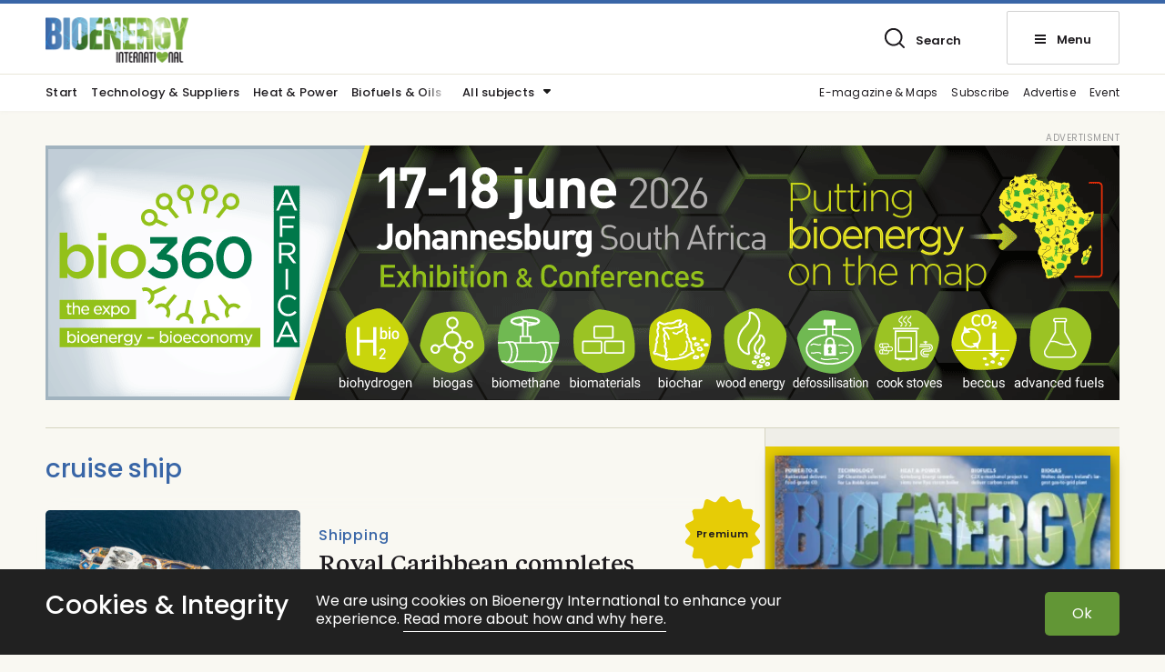

--- FILE ---
content_type: text/html; charset=UTF-8
request_url: https://bioenergyinternational.com/tag/cruise-ship/
body_size: 8764
content:
<!DOCTYPE html>
<!--[if IE 7]><html class="ie ie7" lang="en-US">
<![endif]-->
<!--[if IE 8]><html class="ie ie8" lang="en-US">
<![endif]-->
<!--[if !(IE 7) & !(IE 8)]><!--><html lang="en-US">
<!--<![endif]--><head><meta charset="UTF-8"><meta name="viewport" content="width=device-width, initial-scale=1, user-scalable=0"><title>cruise ship Archives | Bioenergy International</title><link rel="profile" href="http://gmpg.org/xfn/11"><link rel="pingback" href="https://bioenergyinternational.com/xmlrpc.php"><link rel="preconnect" href="https://fonts.googleapis.com"><link rel="preconnect" href="https://fonts.gstatic.com" crossorigin><meta name="format-detection" content="telephone=no"> <script defer data-domain="bioenergyinternational.com" src="https://plausible.io/js/script.outbound-links.js"></script> <link rel="shortcut icon" href="https://bioenergyinternational.com/wp-content/uploads/sites/3/fav_1/favicon.ico" type="image/x-icon" /><link rel="apple-touch-icon" sizes="57x57" href="https://bioenergyinternational.com/wp-content/uploads/sites/3/fav_1/apple-touch-icon-57x57.png"><link rel="apple-touch-icon" sizes="60x60" href="https://bioenergyinternational.com/wp-content/uploads/sites/3/fav_1/apple-touch-icon-60x60.png"><link rel="apple-touch-icon" sizes="72x72" href="https://bioenergyinternational.com/wp-content/uploads/sites/3/fav_1/apple-touch-icon-72x72.png"><link rel="apple-touch-icon" sizes="76x76" href="https://bioenergyinternational.com/wp-content/uploads/sites/3/fav_1/apple-touch-icon-76x76.png"><link rel="apple-touch-icon" sizes="114x114" href="https://bioenergyinternational.com/wp-content/uploads/sites/3/fav_1/apple-touch-icon-114x114.png"><link rel="apple-touch-icon" sizes="120x120" href="https://bioenergyinternational.com/wp-content/uploads/sites/3/fav_1/apple-touch-icon-120x120.png"><link rel="apple-touch-icon" sizes="144x144" href="https://bioenergyinternational.com/wp-content/uploads/sites/3/fav_1/apple-touch-icon-144x144.png"><link rel="apple-touch-icon" sizes="152x152" href="https://bioenergyinternational.com/wp-content/uploads/sites/3/fav_1/apple-touch-icon-152x152.png"><link rel="apple-touch-icon" sizes="180x180" href="https://bioenergyinternational.com/wp-content/uploads/sites/3/fav_1/apple-touch-icon-180x180.png"><link rel="icon" type="image/png" href="https://bioenergyinternational.com/wp-content/uploads/sites/3/fav_1/favicon-16x16.png" sizes="16x16"><link rel="icon" type="image/png" href="https://bioenergyinternational.com/wp-content/uploads/sites/3/fav_1/favicon-32x32.png" sizes="32x32"><link rel="icon" type="image/png" href="https://bioenergyinternational.com/wp-content/uploads/sites/3/fav_1/favicon-96x96.png" sizes="96x96"><link rel="icon" type="image/png" href="https://bioenergyinternational.com/wp-content/uploads/sites/3/fav_1/android-chrome-192x192.png" sizes="192x192"><meta name="msapplication-square70x70logo" content="https://bioenergyinternational.com/wp-content/uploads/sites/3/fav_1/smalltile.png" /><meta name="msapplication-square150x150logo" content="https://bioenergyinternational.com/wp-content/uploads/sites/3/fav_1/mediumtile.png" /><meta name="msapplication-wide310x150logo" content="https://bioenergyinternational.com/wp-content/uploads/sites/3/fav_1/widetile.png" /><meta name="msapplication-square310x310logo" content="https://bioenergyinternational.com/wp-content/uploads/sites/3/fav_1/largetile.png" /><link rel="image_src" href="https://bioenergyinternational.com/wp-content/uploads/sites/3/2022/03/fbfallback.jpg"/><meta property="og:image" content="https://bioenergyinternational.com/wp-content/uploads/sites/3/2022/03/fbfallback.jpg" /><meta property="og:image:width" content="1200" /><meta property="og:image:height" content="600" /><meta property="og:locale" content="sv_SE" /><meta property="og:type" content="website" /><meta property="og:title" content="cruise ship Archives | Bioenergy International" /><meta property="og:url" content="https://bioenergyinternational.com/tag/cruise-ship/" />
<!--[if lt IE 9]> <script src="https://bioenergyinternational.com/wp-content/themes/svebio_tidning/js/html5shiv.min.js"></script> <script src="https://bioenergyinternational.com/wp-content/themes/svebio_tidning/js/respond.min.js"></script> <![endif]--><meta name='robots' content='index, follow, max-image-preview:large, max-snippet:-1, max-video-preview:-1' /><link rel="canonical" href="https://bioenergyinternational.com/tag/cruise-ship/" /><meta property="og:locale" content="en_US" /><meta property="og:type" content="article" /><meta property="og:title" content="cruise ship Archives | Bioenergy International" /><meta property="og:url" content="https://bioenergyinternational.com/tag/cruise-ship/" /><meta property="og:site_name" content="Bioenergy International" /><meta property="og:image" content="https://bioenergyinternational.com/app/uploads/sites/3/2016/10/bioint-og.jpg" /><meta name="twitter:card" content="summary_large_image" /><meta name="twitter:site" content="@bioenergyintl" /> <script type="application/ld+json" class="yoast-schema-graph">{"@context":"https://schema.org","@graph":[{"@type":"CollectionPage","@id":"https://bioenergyinternational.com/tag/cruise-ship/","url":"https://bioenergyinternational.com/tag/cruise-ship/","name":"cruise ship Archives | Bioenergy International","isPartOf":{"@id":"https://bioenergyinternational.com/#website"},"primaryImageOfPage":{"@id":"https://bioenergyinternational.com/tag/cruise-ship/#primaryimage"},"image":{"@id":"https://bioenergyinternational.com/tag/cruise-ship/#primaryimage"},"thumbnailUrl":"https://bioenergyinternational.com/wp-content/uploads/sites/3/2023/09/royalcaribbeaninternationalsymphonyoftheseas.jpg","breadcrumb":{"@id":"https://bioenergyinternational.com/tag/cruise-ship/#breadcrumb"},"inLanguage":"en-US"},{"@type":"ImageObject","inLanguage":"en-US","@id":"https://bioenergyinternational.com/tag/cruise-ship/#primaryimage","url":"https://bioenergyinternational.com/wp-content/uploads/sites/3/2023/09/royalcaribbeaninternationalsymphonyoftheseas.jpg","contentUrl":"https://bioenergyinternational.com/wp-content/uploads/sites/3/2023/09/royalcaribbeaninternationalsymphonyoftheseas.jpg","width":770,"height":500,"caption":"On September 19, 2023, Royal Caribbean International's Symphony of the Seas became the first ship in the maritime industry to successfully test and use a biofuel blend in Barcelona, Spain to meet part of her fuel needs (photo courtesy Royal Caribbean Group)."},{"@type":"BreadcrumbList","@id":"https://bioenergyinternational.com/tag/cruise-ship/#breadcrumb","itemListElement":[{"@type":"ListItem","position":1,"name":"Home","item":"https://bioenergyinternational.com/"},{"@type":"ListItem","position":2,"name":"cruise ship"}]},{"@type":"WebSite","@id":"https://bioenergyinternational.com/#website","url":"https://bioenergyinternational.com/","name":"Bioenergy International","description":"Whenever and wherever bioenergy is discussed","potentialAction":[{"@type":"SearchAction","target":{"@type":"EntryPoint","urlTemplate":"https://bioenergyinternational.com/?s={search_term_string}"},"query-input":{"@type":"PropertyValueSpecification","valueRequired":true,"valueName":"search_term_string"}}],"inLanguage":"en-US"}]}</script> <link rel="alternate" type="application/rss+xml" title="Bioenergy International &raquo; Feed" href="https://bioenergyinternational.com/feed/" /><link rel="alternate" type="application/rss+xml" title="Bioenergy International &raquo; cruise ship Tag Feed" href="https://bioenergyinternational.com/tag/cruise-ship/feed/" /><link data-optimized="2" rel="stylesheet" href="https://bioenergyinternational.com/wp-content/litespeed/css/25777109ceb9551e810a873e65c87a48.css?ver=98730" /><link rel="https://api.w.org/" href="https://bioenergyinternational.com/wp-json/" /><link rel="alternate" title="JSON" type="application/json" href="https://bioenergyinternational.com/wp-json/wp/v2/tags/29621" /><link rel="EditURI" type="application/rsd+xml" title="RSD" href="https://bioenergyinternational.com/xmlrpc.php?rsd" /> <script>var adstodisplay = [];
						
					
						var tempad = [];
						
						tempad[0] = 'https://www.cebc.at/8_mitteleuropaeische_biomassekonferenz_cebc_2026?_lang=englisch';
													tempad[1] = 'https://bioenergyinternational.com/wp-content/uploads/sites/3/2025/12/cebc8blau1200x12002.jpg';
														tempad[4] = '1200';
							tempad[5] = '1200';
													tempad[2] = 'https://bioenergyinternational.com/wp-content/uploads/sites/3/2025/12/cebc8blau1200x12002-340x340.jpg';
							tempad[6] = '340';
							tempad[7] = '340';
													
												tempad[3] = 95989;
						
							
								if(Array.isArray(adstodisplay['right5'])){
									adstodisplay['right5'].push(tempad);
								}
								else{
									adstodisplay['right5'] = [tempad];
								}
													
									
					
						var tempad = [];
						
						tempad[0] = 'https://www.bio360expo.com/lang/en';
													tempad[1] = 'https://bioenergyinternational.com/wp-content/uploads/sites/3/2025/12/beesbio360europe2026bann1180x28002en.png';
														tempad[4] = '1180';
							tempad[5] = '280';
													tempad[2] = 'https://bioenergyinternational.com/wp-content/uploads/sites/3/2025/12/beesbio360europe2026bann320x32003enresx2-340x340.png';
							tempad[6] = '340';
							tempad[7] = '340';
													
												tempad[3] = 94073;
						
							
								if(Array.isArray(adstodisplay['panorama'])){
									adstodisplay['panorama'].push(tempad);
								}
								else{
									adstodisplay['panorama'] = [tempad];
								}
													
									
					
						var tempad = [];
						
						tempad[0] = 'https://www.bio360expo.com/lang/en';
													tempad[1] = 'https://bioenergyinternational.com/wp-content/uploads/sites/3/2025/12/beesbio360africa2026bann1180x28001.png';
														tempad[4] = '1180';
							tempad[5] = '280';
													tempad[2] = 'https://bioenergyinternational.com/wp-content/uploads/sites/3/2025/12/beesbio360africa2026bann320x320ebadgeret01.jpg';
							tempad[6] = '320';
							tempad[7] = '320';
													
												tempad[3] = 95817;
						
							
								if(Array.isArray(adstodisplay['panorama'])){
									adstodisplay['panorama'].push(tempad);
								}
								else{
									adstodisplay['panorama'] = [tempad];
								}
													
									
					
						var tempad = [];
						
						tempad[0] = 'https://www.svebio.se/en/evenemang/nordic-pellets-conference-2026/';
													tempad[1] = 'https://bioenergyinternational.com/wp-content/uploads/sites/3/2025/07/npc26.gif';
														tempad[4] = '730';
							tempad[5] = '750';
													tempad[2] = 'https://bioenergyinternational.com/wp-content/uploads/sites/3/2025/07/npc26-340x349.gif';
							tempad[6] = '340';
							tempad[7] = '349';
													
												tempad[3] = 93221;
						
							
								if(Array.isArray(adstodisplay['right3'])){
									adstodisplay['right3'].push(tempad);
								}
								else{
									adstodisplay['right3'] = [tempad];
								}
													
							//console.log(adstodisplay);</script> </head><body class="archive tag tag-cruise-ship tag-29621 wp-theme-svebio_tidning english list-view"><header id="header" class="whitebg"><div class="top_header"><div class="linetop"></div><div class="gridholder positionrelative"><div class="logocont">
<a href="https://bioenergyinternational.com/" class="logo">
<img width="340" height="108" src="https://bioenergyinternational.com/wp-content/uploads/sites/3/2022/03/bioint-340x108.png.webp" alt="Bioenergy International" />
<img width="300" height="96" class="inverted" src="https://bioenergyinternational.com/wp-content/uploads/sites/3/2022/03/bioint300x96white.png.webp" alt="Bioenergy International" />
</a></div><div class="login_search_menu"><div class="showsearch element"><div class="press_fix"></div><span class="icon bgspr"></span><span class="text">Search</span></div><div class="showmenubtn element"><div class="press_fix"></div><div class="hamburger">
<span></span>
<span></span>
<span></span></div><span class="text">Menu</span></div><div class="fixfloat"></div></div><div class="fixfloat"></div></div></div><div class="searchcontent" style="display: none;"><div class="gridholder morewide"><div class="inner"><div class="centerit"><div class="fixfloat"></div><form action="https://bioenergyinternational.com/" class="headersearch" method="GET">
<input type="text" value="" name="s" placeholder="Type your searchphrase here" class="searchfield" autocomplete="off" /><input type="submit" value="Search" class="button searchsubmit bgspr" /><div class="fixfloat"></div></form><div class="fixfloat"></div></div></div></div></div><div class="hamburgercontent" style="display:none;"><div class="gridholder morewide"><div class="inner"><div class="centerit onlymobile"><div class="fixfloat"></div><form action="https://bioenergyinternational.com/" class="headersearch" method="GET">
<input type="text" value="" name="s" placeholder="Type your searchphrase here" class="searchfield" autocomplete="off" /><input type="submit" value="Search" class="button searchsubmit bgspr" /><div class="fixfloat"></div></form><div class="fixfloat"></div></div><div id="nav_menu-2" class="widget widget_nav_menu"><h3 class="widget-title">Sections</h3><div class="menu-hamburgare_avdelningar-container"><ul id="menu-hamburgare_avdelningar" class="menu"><li id="menu-item-61642" class="menu-item menu-item-type-custom menu-item-object-custom menu-item-home menu-item-61642"><a href="https://bioenergyinternational.com/">Start<span class="hamic bgspr"></span></a></li><li id="menu-item-61637" class="menu-item menu-item-type-post_type menu-item-object-page menu-item-61637"><a href="https://bioenergyinternational.com/e-magazine/">Download the FREE App<span class="hamic bgspr"></span></a></li><li id="menu-item-61639" class="menu-item menu-item-type-post_type menu-item-object-page menu-item-61639"><a href="https://bioenergyinternational.com/subscription/">Subscribe<span class="hamic bgspr"></span></a></li><li id="menu-item-61638" class="menu-item menu-item-type-post_type menu-item-object-page menu-item-61638"><a href="https://bioenergyinternational.com/advertise/">Advertise<span class="hamic bgspr"></span></a></li><li id="menu-item-61640" class="menu-item menu-item-type-post_type menu-item-object-page menu-item-61640"><a href="https://bioenergyinternational.com/contact/">Contact<span class="hamic bgspr"></span></a></li><li id="menu-item-61641" class="menu-item menu-item-type-post_type menu-item-object-page menu-item-61641"><a href="https://bioenergyinternational.com/about-us/">About us<span class="hamic bgspr"></span></a></li></ul></div></div><div id="nav_menu-3" class="widget widget_nav_menu"><h3 class="widget-title">Topics</h3><div class="menu-hamburgare_amnen-container"><ul id="menu-hamburgare_amnen" class="menu"><li id="menu-item-61623" class="menu-item menu-item-type-taxonomy menu-item-object-category menu-item-61623"><a href="https://bioenergyinternational.com/technology-suppliers/">Technology &amp; Suppliers<span class="hamic bgspr"></span></a></li><li id="menu-item-61624" class="menu-item menu-item-type-taxonomy menu-item-object-category menu-item-61624"><a href="https://bioenergyinternational.com/heat-power/">Heat &amp; Power<span class="hamic bgspr"></span></a></li><li id="menu-item-61625" class="menu-item menu-item-type-taxonomy menu-item-object-category menu-item-61625"><a href="https://bioenergyinternational.com/biofuels-oils/">Biofuels &amp; Oils<span class="hamic bgspr"></span></a></li><li id="menu-item-61626" class="menu-item menu-item-type-taxonomy menu-item-object-category menu-item-61626"><a href="https://bioenergyinternational.com/opinion-commentary/">Opinion &amp; commentary<span class="hamic bgspr"></span></a></li><li id="menu-item-61627" class="menu-item menu-item-type-taxonomy menu-item-object-category menu-item-61627"><a href="https://bioenergyinternational.com/markets-finance/">Markets &amp; Finance<span class="hamic bgspr"></span></a></li><li id="menu-item-61628" class="menu-item menu-item-type-taxonomy menu-item-object-category menu-item-61628"><a href="https://bioenergyinternational.com/biochemicals-materials/">Biochemicals &amp; Materials<span class="hamic bgspr"></span></a></li><li id="menu-item-61629" class="menu-item menu-item-type-taxonomy menu-item-object-category menu-item-61629"><a href="https://bioenergyinternational.com/storage-logistics/">Storage &amp; Logistics<span class="hamic bgspr"></span></a></li><li id="menu-item-61630" class="menu-item menu-item-type-taxonomy menu-item-object-category menu-item-61630"><a href="https://bioenergyinternational.com/biogas/">Biogas<span class="hamic bgspr"></span></a></li><li id="menu-item-61631" class="menu-item menu-item-type-taxonomy menu-item-object-category menu-item-61631"><a href="https://bioenergyinternational.com/research-development/">Research &amp; Development<span class="hamic bgspr"></span></a></li><li id="menu-item-61632" class="menu-item menu-item-type-taxonomy menu-item-object-category menu-item-61632"><a href="https://bioenergyinternational.com/pellets-solid-fuels/">Pellets &amp; Solid Fuels<span class="hamic bgspr"></span></a></li><li id="menu-item-61633" class="menu-item menu-item-type-taxonomy menu-item-object-category menu-item-61633"><a href="https://bioenergyinternational.com/feedstock/">Feedstock<span class="hamic bgspr"></span></a></li><li id="menu-item-61635" class="menu-item menu-item-type-taxonomy menu-item-object-category menu-item-61635"><a href="https://bioenergyinternational.com/policy/">Policy<span class="hamic bgspr"></span></a></li></ul></div></div><div id="nav_menu-4" class="widget widget_nav_menu"><h3 class="widget-title">Bioenergy Int. in social media</h3><div class="menu-socialmenu-container"><ul id="menu-socialmenu" class="menu"><li id="menu-item-62037" class="menu-item menu-item-type-custom menu-item-object-custom menu-item-62037"><a href="https://www.linkedin.com/company/bioenergyinternational/mycompany/">LinkedIn<span class="hamic bgspr"></span></a></li><li id="menu-item-61583" class="tw menu-item menu-item-type-custom menu-item-object-custom menu-item-61583"><a target="_blank" href="https://twitter.com/BioenergyIntl">Twitter<span class="hamic bgspr"></span></a></li><li id="menu-item-61582" class="fb menu-item menu-item-type-custom menu-item-object-custom menu-item-61582"><a target="_blank" href="https://www.facebook.com/bioenergyinternational/">Facebook<span class="hamic bgspr"></span></a></li></ul></div></div><div class="fixfloat"></div></div></div></div></header><div class="bottom_header"><div class="gridholder positionrelative"><div id="meny_topp" class="meny_topp"><div class="shade"></div><ul id="menu-meny_topp" class="menu"><li id="menu-item-61643" class="menu-item menu-item-type-custom menu-item-object-custom menu-item-home menu-item-61643"><a href="https://bioenergyinternational.com/">Start<span class="hamic bgspr"></span></a></li><li id="menu-item-61644" class="menu-item menu-item-type-taxonomy menu-item-object-category menu-item-61644"><a href="https://bioenergyinternational.com/technology-suppliers/">Technology &amp; Suppliers<span class="hamic bgspr"></span></a></li><li id="menu-item-61645" class="menu-item menu-item-type-taxonomy menu-item-object-category menu-item-61645"><a href="https://bioenergyinternational.com/heat-power/">Heat &amp; Power<span class="hamic bgspr"></span></a></li><li id="menu-item-61646" class="menu-item menu-item-type-taxonomy menu-item-object-category menu-item-61646"><a href="https://bioenergyinternational.com/biofuels-oils/">Biofuels &amp; Oils<span class="hamic bgspr"></span></a></li></ul></div><div class="show_amnen">
<span class="text">All subjects</span><span class="ic bgspr"></span></div><div id="meny_topp_botten_hoger" class="meny_topp_botten_hoger"><ul id="menu-meny_topp_hoger" class="menu"><li id="menu-item-77147" class="menu-item menu-item-type-post_type menu-item-object-page menu-item-77147"><a href="https://bioenergyinternational.com/e-magazine/">E-magazine &amp; Maps<span class="hamic bgspr"></span></a></li><li id="menu-item-61649" class="menu-item menu-item-type-post_type menu-item-object-page menu-item-61649"><a href="https://bioenergyinternational.com/subscription/">Subscribe<span class="hamic bgspr"></span></a></li><li id="menu-item-61648" class="menu-item menu-item-type-post_type menu-item-object-page menu-item-61648"><a href="https://bioenergyinternational.com/advertise/">Advertise<span class="hamic bgspr"></span></a></li><li id="menu-item-64447" class="menu-item menu-item-type-post_type menu-item-object-page menu-item-64447"><a href="https://bioenergyinternational.com/downloads/event-update/">Event<span class="hamic bgspr"></span></a></li></ul></div><div class="fixfloat"></div></div><div class="amnen_in_header"><div class="gridholder positionrelative"><ul><li>
<a href="https://bioenergyinternational.com/biochemicals-materials/">Biochemicals &amp; Materials</a></li><li>
<a href="https://bioenergyinternational.com/biofuels-oils/">Biofuels &amp; Oils</a></li><li>
<a href="https://bioenergyinternational.com/biogas/">Biogas</a></li><li>
<a href="https://bioenergyinternational.com/feedstock/">Feedstock</a></li><li>
<a href="https://bioenergyinternational.com/heat-power/">Heat &amp; Power</a></li><li>
<a href="https://bioenergyinternational.com/markets-finance/">Markets &amp; Finance</a></li><li>
<a href="https://bioenergyinternational.com/opinion-commentary/">Opinion &amp; commentary</a></li><li>
<a href="https://bioenergyinternational.com/pellets-solid-fuels/">Pellets &amp; Solid Fuels</a></li><li>
<a href="https://bioenergyinternational.com/policy/">Policy</a></li><li>
<a href="https://bioenergyinternational.com/research-development/">Research &amp; Development</a></li><li>
<a href="https://bioenergyinternational.com/storage-logistics/">Storage &amp; Logistics</a></li><li>
<a href="https://bioenergyinternational.com/technology-suppliers/">Technology &amp; Suppliers</a></li><li>
<a href="https://bioenergyinternational.com/uncategorized/">Uncategorized</a></li></ul></div></div></div><div id="main" class=""><div class="gridholder"><div class="adspaceholder typepanorama"></div></div><div class="modulescontainer"><div class="huvudflodet"><div class="gridholder"><div class="flow"><div class="insideflow"><div class="hide_shade"></div><h1 class="archive_hl">
cruise ship</h1><div class="element artpuff mainp  vansterstalld  ">
<a href="https://bioenergyinternational.com/royal-caribbean-completes-expanded-biofuel-trial/" style="background-position: 50% 50%;" class="" ><div class="overflowhidden"><div class="imageholder b-lazy" style="background-position: 50% 50%;" data-src="https://bioenergyinternational.com/wp-content/uploads/sites/3/2023/09/royalcaribbeaninternationalsymphonyoftheseas-400x260.jpg"></div></div><div class="title_excerpt" style=""><div class="inner"><div class="premium abs">
Premium</div><div class="vinjett above hilgthcol">
Shipping</div><h2>
Royal Caribbean completes expanded biofuel trial</h2></div></div>
</a></div><div class="linediv "></div><div class="adspaceholder bread1 flowad"></div><div class="adspaceholder bread2 flowad"></div><div class="element artpuff mainp  vansterstalld  ">
<a href="https://bioenergyinternational.com/carnival-corporation-fleet-sinks-to-new-lows-in-foes-new-cruise-ship-report-card/" style="background-position: 50% 50%;" class="" ><div class="overflowhidden"><div class="imageholder b-lazy" style="background-position: 50% 50%;" data-src="https://bioenergyinternational.com/wp-content/uploads/sites/3/2018/11/Hurtigruten_LBG-400x260.jpg"></div></div><div class="title_excerpt" style=""><div class="inner"><div class="premium abs">
Premium</div><div class="vinjett above hilgthcol">
Opinion & commentary</div><h2>
Carnival Corporation fleet sinks to new lows in FOE&#8217;s Cruise Ship Report Card</h2></div></div>
</a></div><div class="linediv "></div><div class="hide_shade bottom"></div></div><div class="buttonholder"></div></div><div class="flow_sidebar"><div class="insideflow"><div id="execphp-5" class="sidebar widget widget_execphp"><div class="execphpwidget"><div class="adspaceholder right1"></div></div></div><div id="execphp-6" class="sidebar widget widget_execphp"><div class="execphpwidget"><div class="newspaperwidget"><div class="insidepadding"><div class="nrnews"><div class="mobmax posr">
<img width="340" height="469" class="b-lazy" src="https://bioenergyinternational.com/wp-content/themes/svebio_tidning/images/temploader.svg" data-src="https://bioenergyinternational.com/wp-content/uploads/sites/3/2025/12/skarmavbild20251228kl.00.48.57-340x469.jpg.webp" alt="Bioenergy International" /><div class="circle"><div class="in"><div class="hashnr"><span class="hash">#</span>3</div><div class="year">2025</div></div></div></div></div><div class="centerit"><div class="text">
Bioenergy Int. no. 3-2025</div></div><div class="fixfloat"></div></div></div></div></div><div id="execphp-7" class="sidebar widget widget_execphp"><div class="execphpwidget"><div class="adspaceholder right2"></div></div></div><div id="execphp-8" class="sidebar widget widget_execphp"><div class="execphpwidget"><div class="adspaceholder right3"></div></div></div><div id="execphp-10" class="sidebar widget widget_execphp"><div class="execphpwidget"><div class="adspaceholder right4"></div></div></div><div id="w4puffwidget-5" class="sidebar widget container w4_related w4_category_post_type vytyp-liten"><h3 class="modulehl">
<span class="text">
Latest on Heat &#038; Power									</span></h3><div class="element artpuff vansterstalld reg morepix smaller ">
<a href="https://bioenergyinternational.com/researchers-highlight-advancements-in-chemical-looping-fluidized-bed-reactors/"><div class="overflowhidden"><div style=" background-position: 50% 50%;" class="imageholder b-lazy" data-src="https://bioenergyinternational.com/wp-content/uploads/sites/3/2026/01/clfbjbnu-400x260.jpg"></div></div><div class="title_excerpt" style=""><div class="inner"><div class="vinjett above hilgthcol">
Research & Development</div><h2>
Researchers highlight advancements in chemical looping fluidized bed reactors</h2></div></div>
</a></div><div class="element artpuff vansterstalld reg morepix smaller ">
<a href="https://bioenergyinternational.com/energy-transition-tech-set-to-open-new-opportunities-for-global-energy-systems/"><div class="overflowhidden"><div style=" background-position: 50% 50%;" class="imageholder b-lazy" data-src="https://bioenergyinternational.com/wp-content/uploads/sites/3/2026/01/hightailingit-400x260.jpg"></div></div><div class="title_excerpt" style=""><div class="inner"><div class="vinjett above hilgthcol">
Opinion & Commentary</div><h2>
Energy transition tech set to open new opportunities for global energy systems</h2></div></div>
</a></div><div class="element artpuff vansterstalld reg morepix smaller ">
<a href="https://bioenergyinternational.com/jobs-in-renewables-sees-slump-despite-global-deployment-growth-irena/"><div class="overflowhidden"><div style=" background-position: 50% 50%;" class="imageholder b-lazy" data-src="https://bioenergyinternational.com/wp-content/uploads/sites/3/2026/01/irenaresjobsevolution20122024-400x260.jpg"></div></div><div class="title_excerpt" style=""><div class="inner"><div class="vinjett above hilgthcol">
Markets & Finance</div><h2>
Jobs in renewables sees slump despite global deployment growth – IRENA</h2></div></div>
</a></div></div><div id="execphp-12" class="sidebar widget widget_execphp"><div class="execphpwidget"><div class="container w4_newsletter_widget"><div class="gridholder"><div class="max bgcolor textonbgcolor"><div class="left"><h3>Get the latest news about Bioenergy</h3><div class="text">
Subscribe for free to our newsletter</div></div><div class="right"><form action="https://bioenergyinternational.us18.list-manage.com/subscribe/post?u=8dd3415a00f118e78784b13c6&id=d6d6985f1d&f_id=00a5b1e6f0" method="POST" name="mc-embedded-subscribe-form" class="nlform submitbyajax"><div class="holder input">
<input type="email" name="EMAIL" class="nl_email" placeholder="My e-mailadress" required="required" />
<input type="submit" name="subscribe" class="nl_submit bgspr" value="Subscribe" /></div><div style="position: absolute; left: -5000px;" aria-hidden="true"><input type="text" name="b_8dd3415a00f118e78784b13c6_d6d6985f1d" tabindex="-1" value=""></div><div class="success"></div><div class="error"></div><div class="ldtext">Sending request</div><div class="holder integritetspolicy hide">
<input type="checkbox" id="confirm-right" name="gdpr[111]" value="Y" required="required" />
<label for="confirm-right"></label><div class="integr_text">
I accept that Bioenergy International stores and handles my information.												<br />
<a target="_blank" href="https://bioenergyinternational.com/about-us/privacy-policy/">
Read more about our integritypolicy here															</a></div></div></form></div><div class="fixfloat"></div></div></div></div></div></div><div id="execphp-11" class="sidebar widget widget_execphp"><div class="execphpwidget"><div class="adspaceholder right5"></div></div></div></div></div><div class="fixfloat"></div></div></div><div class="fixfloat"></div></div><div id="modules" class="bgearth modulescontainer"><div id="w4puffwidget-7" class="moblock widget container w4_related w4_category_post_type vytyp-stor"><div class="gridholder morewide"><h3 class="modulehl">
<span class="text">
Latest about<span class='red'> Pellets</span>									</span></h3><div class="owl-carousel"><div class="element artpuff fullbred reg morepix preminim smaller ">
<a href="https://bioenergyinternational.com/guardia-civil-busts-spanish-enplus-network-scam/"><div class="overflowhidden"><div style=" background-position: 50% 50%;" class="imageholder b-lazy" data-src="https://bioenergyinternational.com/wp-content/uploads/sites/3/2025/06/pelletinspection-400x260.jpg"></div></div><div class="title_excerpt" style=""><div class="inner"><div class="vinjett above hilgthcol">
Pellets & Solid Fuels</div><h2>
Guardia Civil busts Spanish ENplus network scam</h2></div></div>
</a></div><div class="element artpuff fullbred reg morepix preminim smaller ">
<a href="https://bioenergyinternational.com/top-10-most-read-articles-on-bioenergy-international-2025/"><div class="overflowhidden"><div style=" background-position: 50% 50%;" class="imageholder b-lazy" data-src="https://bioenergyinternational.com/wp-content/uploads/sites/3/2025/11/biomassbfb-400x260.jpg"></div></div><div class="title_excerpt" style=""><div class="inner"><div class="vinjett above hilgthcol">
Opinion & Commentary</div><h2>
Top 10 most-read articles on Bioenergy International 2025</h2></div></div>
</a></div><div class="element artpuff fullbred reg morepix preminim smaller ">
<a href="https://bioenergyinternational.com/bioeconomy-strategy-recognises-the-role-of-bioenergy-in-europes-circular-and-resilient-future/"><div class="overflowhidden"><div style=" background-position: 50% 50%;" class="imageholder b-lazy" data-src="https://bioenergyinternational.com/wp-content/uploads/sites/3/2025/12/gve-400x260.jpg"></div></div><div class="title_excerpt" style=""><div class="inner"><div class="vinjett above hilgthcol">
Opinion & Commentary</div><h2>
Bioeconomy Strategy recognises the role of bioenergy in Europe’s circular and resilient future</h2></div></div>
</a></div></div></div></div><div id="w4bildwidget-2" class="moblock widget widget_w4bild"><div class="gridholder morewide"><div class="inside"><div class="imageelement full">
<a href="https://bioenergyinternational.com/subscription/" class="bgimg"><div style="background-position: 50% 50%; background-color: #3966a7;" class="img b-lazy" data-src="https://bioenergyinternational.com/wp-content/uploads/sites/3/2022/06/omslagweb-1-820x279_bw.jpg"></div><div class="padding">
<span class="vinjett">FREE Bioenergy app—download!</span><h2>
Bioenergy International is your brief - get full access to news and views on paper, desktop, tablet and smartphone.</h2></div><div class="ic arrow"></div><div class="fixfloat"></div>
</a></div></div></div></div><div id="w4puffwidget-2" class="moblock widget container w4_related w4_category_post_type vytyp-stor"><div class="gridholder morewide"><h3 class="modulehl">
<span class="text">
Latest about<span class='red'> Sustainable Aviation Fuel</span>									</span></h3><div class="owl-carousel"><div class="element artpuff fullbred reg morepix preminim smaller ">
<a href="https://bioenergyinternational.com/gevo-awarded-patent-for-ethanol-to-olefins-process/"><div class="overflowhidden"><div style=" background-position: 50% 50%;" class="imageholder b-lazy" data-src="https://bioenergyinternational.com/wp-content/uploads/sites/3/2026/01/gevolab-400x260.jpg"></div></div><div class="title_excerpt" style=""><div class="inner"><div class="vinjett above hilgthcol">
Sustainable Aviation Fuel</div><h2>
Gevo awarded patent for Ethanol-to-Olefins process</h2></div></div>
</a></div><div class="element artpuff fullbred reg morepix preminim smaller ">
<a href="https://bioenergyinternational.com/mcdermott-awarded-feed-contract-for-metafuels-turbe/"><div class="overflowhidden"><div style=" background-position: 50% 50%;" class="imageholder b-lazy" data-src="https://bioenergyinternational.com/wp-content/uploads/sites/3/2026/01/aircraftrefuelling-400x260.jpg"></div></div><div class="title_excerpt" style=""><div class="inner"><div class="vinjett above hilgthcol">
Sustainable Aviation Fuel</div><h2>
McDermott awarded FEED contract for Metafuels Turbe</h2></div></div>
</a></div><div class="element artpuff fullbred reg morepix preminim smaller ">
<a href="https://bioenergyinternational.com/irena-assembly-charts-bold-2026-energy-transition-agenda/"><div class="overflowhidden"><div style=" background-position: 50% 50%;" class="imageholder b-lazy" data-src="https://bioenergyinternational.com/wp-content/uploads/sites/3/2026/01/irena16assembly-400x208.jpg"></div></div><div class="title_excerpt" style=""><div class="inner"><div class="vinjett above hilgthcol">
Opinion & Commentary</div><h2>
IRENA Assembly charts bold 2026 energy transition agenda</h2></div></div>
</a></div><div class="element artpuff fullbred reg morepix preminim smaller ">
<a href="https://bioenergyinternational.com/cpltech-secures-us-and-saudi-patents-for-pyrolysis-oil-upgrading-process/"><div class="overflowhidden"><div style=" background-position: 50% 50%;" class="imageholder b-lazy" data-src="https://bioenergyinternational.com/wp-content/uploads/sites/3/2025/12/cptech-400x260.jpg"></div></div><div class="title_excerpt" style=""><div class="inner"><div class="vinjett above hilgthcol">
Technology & Suppliers</div><h2>
CPTech secures US and Saudi patents for pyrolysis-oil upgrading process</h2></div></div>
</a></div><div class="element artpuff fullbred reg morepix preminim smaller ">
<a href="https://bioenergyinternational.com/dhl-express-and-phillips-66-ink-multi-year-saf-deal/"><div class="overflowhidden"><div style=" background-position: 50% 50%;" class="imageholder b-lazy" data-src="https://bioenergyinternational.com/wp-content/uploads/sites/3/2025/12/dhlexpresssaf-400x260.jpg"></div></div><div class="title_excerpt" style=""><div class="inner"><div class="vinjett above hilgthcol">
Biofuels & Oils</div><h2>
DHL Express and Phillips 66 ink multi-year SAF deal</h2></div></div>
</a></div><div class="element artpuff fullbred reg morepix preminim smaller ">
<a href="https://bioenergyinternational.com/million-air-and-avfuel-bring-saf-to-austin/"><div class="overflowhidden"><div style=" background-position: 50% 50%;" class="imageholder b-lazy" data-src="https://bioenergyinternational.com/wp-content/uploads/sites/3/2025/12/millionairavfuelaustin-400x260.jpg"></div></div><div class="title_excerpt" style=""><div class="inner"><div class="vinjett above hilgthcol">
Storage & Logistics</div><h2>
Million Air and Avfuel bring SAF to Austin</h2></div></div>
</a></div><div class="element artpuff fullbred reg morepix preminim smaller ">
<a href="https://bioenergyinternational.com/hy2gen-reveal-finnish-e-fuel-plant-plans/"><div class="overflowhidden"><div style=" background-position: 50% 50%;" class="imageholder b-lazy" data-src="https://bioenergyinternational.com/wp-content/uploads/sites/3/2025/12/vihreasaariportofoulu-400x260.jpg"></div></div><div class="title_excerpt" style=""><div class="inner"><div class="vinjett above hilgthcol">
Power-to-X</div><h2>
Hy2gen reveal Finnish e-fuel plant plans</h2></div></div>
</a></div><div class="element artpuff fullbred reg morepix preminim smaller ">
<a href="https://bioenergyinternational.com/french-superethanol-e85-surpasses-4000-stations-milestone/"><div class="overflowhidden"><div style=" background-position: 50% 50%;" class="imageholder b-lazy" data-src="https://bioenergyinternational.com/wp-content/uploads/sites/3/2025/11/e85distributorsfr-400x208.jpg"></div></div><div class="title_excerpt" style=""><div class="inner"><div class="vinjett above hilgthcol">
Biofuels & Oils</div><h2>
French Superéthanol-E85 surpasses 4,000 stations&#8217; milestone</h2></div></div>
</a></div></div></div></div><div id="w4bildwidget-3" class="moblock widget widget_w4bild"><div class="gridholder morewide"><div class="inside"><div class="imageelement half">
<a href="https://bioenergyinternational.com/advertise/" class="bgimg"><div style="background-position: 50% 50%; background-color: #3966a7;" class="img b-lazy" data-src="https://bioenergyinternational.com/wp-content/uploads/sites/3/2022/04/bl276a3605vegasstrip-820x546_bw.jpg"></div><div class="padding">
<span class="vinjett">Advertise</span><h2>
Advertise in Bioenergy International and reach biomass "movers & shakers"</h2></div><div class="ic arrow"></div><div class="fixfloat"></div>
</a></div><div class="imageelement half">
<a href="https://bioenergyinternational.com/e-magazine/" class="bgimg"><div style="background-position: 50% 50%; background-color: #629636;" class="img b-lazy" data-src="https://bioenergyinternational.com/wp-content/uploads/sites/3/2022/06/omslagweb-1-820x279_bw.jpg"></div><div class="padding">
<span class="vinjett">Stay Informed with Bioenergy International</span><h2>
Download the FREE App</h2></div><div class="ic arrow"></div><div class="fixfloat"></div>
</a></div></div></div></div><div id="w4puffwidget-4" class="moblock widget container w4_related w4_category_post_type vytyp-stor"><div class="gridholder morewide"><h3 class="modulehl">
<span class="text">
Latest from<span class='red'> Biochemicals &#038; Materials</span>									</span></h3><div class="owl-carousel"><div class="element artpuff fullbred reg morepix preminim smaller ">
<a href="https://bioenergyinternational.com/avantium-and-packamama-sign-releaf-reservation-deal/"><div class="overflowhidden"><div style=" background-position: 50% 50%;" class="imageholder b-lazy" data-src="https://bioenergyinternational.com/wp-content/uploads/sites/3/2026/01/avantiumpackamama-400x260.jpg"></div></div><div class="title_excerpt" style=""><div class="inner"><div class="vinjett above hilgthcol">
Biochemicals & Materials</div><h2>
Avantium and Packamama sign releaf reservation deal</h2></div></div>
</a></div><div class="element artpuff fullbred reg morepix preminim smaller ">
<a href="https://bioenergyinternational.com/gevo-awarded-patent-for-ethanol-to-olefins-process/"><div class="overflowhidden"><div style=" background-position: 50% 50%;" class="imageholder b-lazy" data-src="https://bioenergyinternational.com/wp-content/uploads/sites/3/2026/01/gevolab-400x260.jpg"></div></div><div class="title_excerpt" style=""><div class="inner"><div class="vinjett above hilgthcol">
Sustainable Aviation Fuel</div><h2>
Gevo awarded patent for Ethanol-to-Olefins process</h2></div></div>
</a></div><div class="element artpuff fullbred reg morepix preminim smaller ">
<a href="https://bioenergyinternational.com/astm-approves-standard-for-measuring-corn-kernel-fiber-conversion/"><div class="overflowhidden"><div style=" background-position: 50% 50%;" class="imageholder b-lazy" data-src="https://bioenergyinternational.com/wp-content/uploads/sites/3/2016/12/1stgenbiofuel-400x208.jpg"></div></div><div class="title_excerpt" style=""><div class="inner"><div class="vinjett above hilgthcol">
Biofuels & Oils</div><h2>
ASTM approves standard for measuring corn kernel fiber conversion</h2></div></div>
</a></div></div></div></div><div id="w4fokuswidget-3" class="moblock widget widget_w4fokus"><div class="gridholder"><div class="fokusart ">
<a href="https://bioenergyinternational.com/ukrainian-heroines/" class="artpuffspec  post-61018 post type-post status-publish format-standard has-post-thumbnail hentry category-opinion-commentary tag-belarus tag-gender-equality tag-international-womens-day tag-iwd tag-russia tag-ukraine tag-women"><div class="floatleft left"><div style="background-position: 50% 50%;" class="bgimg b-lazy" data-src="https://bioenergyinternational.com/wp-content/uploads/sites/3/2022/03/UA_SE_flags.jpg"></div></div><div class="floatleft right"><div class="padding">
<span class="vinjett">
Opinion &amp; commentary																					</span><h2>
Ukrainian heroines</h2><div class="excerpt roboto">
Today is International Women’s Day (IWD) – a day to reflect over why, in 2022, we still need to earmark a day to highlight a fundamental gender inequality issue affecting the lives, health, opportunities, and influence of roughly 50 percent of the global population, while our thoughts are with the millions of Ukrainian women (and children) forced into a mass exodus.</div></div></div><div class="fixfloat"></div>
</a></div></div></div><div id="w4puffwidget-6" class="moblock widget container w4_related w4_category_post_type vytyp-stor"><div class="gridholder morewide"><h3 class="modulehl">
<span class="text">
Latest about<span class='red'> Biomethane/RNG</span>									</span></h3><div class="owl-carousel"><div class="element artpuff fullbred reg morepix preminim smaller ">
<a href="https://bioenergyinternational.com/lane-county-and-epud-select-waga-energy-for-oregon-lfg-to-rng-project/"><div class="overflowhidden"><div style=" background-position: 50% 50%;" class="imageholder b-lazy" data-src="https://bioenergyinternational.com/wp-content/uploads/sites/3/2024/06/wagabox-400x260.jpg"></div></div><div class="title_excerpt" style=""><div class="inner"><div class="vinjett above hilgthcol">
Biomethane/RNG</div><h2>
Lane County and EPUD select Waga Energy for Oregon LFG-to-RNG project</h2></div></div>
</a></div><div class="element artpuff fullbred reg morepix preminim smaller ">
<a href="https://bioenergyinternational.com/waga-energy-secures-grant-for-quebec-lfg-to-rng-project/"><div class="overflowhidden"><div style=" background-position: 50% 50%;" class="imageholder b-lazy" data-src="https://bioenergyinternational.com/wp-content/uploads/sites/3/2024/06/wagabox-400x260.jpg"></div></div><div class="title_excerpt" style=""><div class="inner"><div class="vinjett above hilgthcol">
Biomethane/RNG</div><h2>
Waga Energy secures grant for Québec LFG-to-RNG project</h2></div></div>
</a></div><div class="element artpuff fullbred reg morepix preminim smaller ">
<a href="https://bioenergyinternational.com/host-selected-for-three-italian-biogas-revamp-projects/"><div class="overflowhidden"><div style=" background-position: 50% 50%;" class="imageholder b-lazy" data-src="https://bioenergyinternational.com/wp-content/uploads/sites/3/2026/01/biogasplantrenovation-400x260.jpg"></div></div><div class="title_excerpt" style=""><div class="inner"><div class="vinjett above hilgthcol">
Biomethane/RNG</div><h2>
HoSt selected for three Italian biogas revamp projects</h2></div></div>
</a></div></div></div></div><div id="execphp-9" class="moblock widget widget_execphp"><div class="execphpwidget"><div class="container w4_newsletter_widget"><div class="gridholder"><div class="max bgcolor textonbgcolor"><div class="left"><h3>Get the latest news about Bioenergy</h3><div class="text">
Subscribe for free to our newsletter</div></div><div class="right"><form action="https://bioenergyinternational.us18.list-manage.com/subscribe/post?u=8dd3415a00f118e78784b13c6&id=d6d6985f1d&f_id=00a5b1e6f0" method="POST" name="mc-embedded-subscribe-form" class="nlform submitbyajax"><div class="holder input">
<input type="email" name="EMAIL" class="nl_email" placeholder="My e-mailadress" required="required" />
<input type="submit" name="subscribe" class="nl_submit bgspr" value="Subscribe" /></div><div style="position: absolute; left: -5000px;" aria-hidden="true"><input type="text" name="b_8dd3415a00f118e78784b13c6_d6d6985f1d" tabindex="-1" value=""></div><div class="success"></div><div class="error"></div><div class="ldtext">Sending request</div><div class="holder integritetspolicy hide">
<input type="checkbox" id="confirm-default" name="gdpr[111]" value="Y" required="required" />
<label for="confirm-default"></label><div class="integr_text">
I accept that Bioenergy International stores and handles my information.												<br />
<a target="_blank" href="https://bioenergyinternational.com/about-us/privacy-policy/">
Read more about our integritypolicy here															</a></div></div></form></div><div class="fixfloat"></div></div></div></div></div></div><div class="fixfloat"></div></div></div><div class="adspaceholder takeover"></div><div id="cookieinfo" class="" style="display: none;"><div class="gridholder"><div class="insidepcookie"><div class="largertext">
Cookies & Integrity</div><div class="text">
We are using cookies on Bioenergy International to enhance your experience. <a target="_blank" href="https://bioenergyinternational.com/integritetspolicy/">Read more about how and why here.</a></div><div class="accept">
Ok</div><div class="fixfloat"></div></div></div></div><footer id="footer" class=""><div class="gridholder"><div class="rightfooter"><div class="inside"><div class="newspaperwidget"><div class="insidepadding"><div class="nrnews"><div class="mobmax posr">
<img width="340" height="469" class="b-lazy" src="https://bioenergyinternational.com/wp-content/themes/svebio_tidning/images/temploader.svg" data-src="https://bioenergyinternational.com/wp-content/uploads/sites/3/2025/12/skarmavbild20251228kl.00.48.57-340x469.jpg.webp" alt="Bioenergy International" /><div class="circle"><div class="in"><div class="hashnr"><span class="hash">#</span>3</div><div class="year">2025</div></div></div></div></div><div class="centerit"></div><div class="fixfloat"></div></div></div></div></div><div class="leftfooter"><div class="address_menu"><h3>
Bioenergy International</h3><div class="address_and_all"><p><strong style="letter-spacing: normal; caret-color: #000000; color: #000000;" data-start="173" data-end="253">We are based in Stockholm, Sweden, but without a physical office – our workplace is wherever our laptops are. </strong><br />
<a href="mailto:info@bioenergyinternational.com">info@bioenergyinternational.com</a></p></div><div id="footer_meny_cont_foot" class="footermenu"><ul id="menu-sidfotsmeny" class="menu"><li id="menu-item-77145" class="menu-item menu-item-type-post_type menu-item-object-page menu-item-77145"><a href="https://bioenergyinternational.com/e-magazine/">E-magazine &amp; Maps<span class="hamic bgspr"></span></a></li><li id="menu-item-61652" class="menu-item menu-item-type-post_type menu-item-object-page menu-item-61652"><a href="https://bioenergyinternational.com/advertise/">Advertise<span class="hamic bgspr"></span></a></li><li id="menu-item-61653" class="menu-item menu-item-type-post_type menu-item-object-page menu-item-61653"><a href="https://bioenergyinternational.com/subscription/">Subscribe<span class="hamic bgspr"></span></a></li><li id="menu-item-61655" class="menu-item menu-item-type-post_type menu-item-object-page menu-item-61655"><a href="https://bioenergyinternational.com/about-us/">About us<span class="hamic bgspr"></span></a></li><li id="menu-item-61654" class="menu-item menu-item-type-post_type menu-item-object-page menu-item-61654"><a href="https://bioenergyinternational.com/contact/">Contact<span class="hamic bgspr"></span></a></li></ul></div><div id="footer_meny_cont_socialmenu" class="socialmenu"><ul id="menu-socialmenu-1" class="menu"><li class="menu-item menu-item-type-custom menu-item-object-custom menu-item-62037"><a href="https://www.linkedin.com/company/bioenergyinternational/mycompany/">LinkedIn<span class="hamic bgspr"></span></a></li><li class="tw menu-item menu-item-type-custom menu-item-object-custom menu-item-61583"><a target="_blank" href="https://twitter.com/BioenergyIntl">Twitter<span class="hamic bgspr"></span></a></li><li class="fb menu-item menu-item-type-custom menu-item-object-custom menu-item-61582"><a target="_blank" href="https://www.facebook.com/bioenergyinternational/">Facebook<span class="hamic bgspr"></span></a></li></ul></div><div class="fixfloat"></div></div><div class="logos"><div class="logo">
<a href="https://bioenergyeurope.org/" target="_blank">
<img alt="Bioenergy Europe" src="https://bioenergyinternational.com/wp-content/themes/svebio_tidning/images/temploader.svg" class="bw b-lazy" width="400" height="116" data-src="https://bioenergyinternational.com/wp-content/uploads/sites/3/2022/04/bioenergyeurope1scaled-400x116_bw.jpg" />
<img alt="Bioenergy Europe" class="color" width="400" height="116" src="https://bioenergyinternational.com/wp-content/uploads/sites/3/2022/04/bioenergyeurope1scaled-400x116.jpg.webp" />
</a></div><div class="logo">
<a href="http://www.worldbioenergy.org/" target="_blank">
<img alt="WBA" src="https://bioenergyinternational.com/wp-content/themes/svebio_tidning/images/temploader.svg" class="bw b-lazy" width="159" height="48" data-src="https://bioenergyinternational.com/wp-content/uploads/sites/3/2022/04/wbalogo2023small_bw.jpg" />
<img alt="WBA" class="color" width="159" height="48" src="https://bioenergyinternational.com/wp-content/uploads/sites/3/2022/04/wbalogo2023small.jpg.webp" />
</a></div><div class="fixfloat"></div></div><div class="copymeandcont"><div class="madeby">
Made with &hearts; by <a href="https://wonderfour.se/">Wonderfour</a></div></div></div><div class="fixfloat"></div></div></footer> <script type="speculationrules">{"prefetch":[{"source":"document","where":{"and":[{"href_matches":"/*"},{"not":{"href_matches":["/wp-*.php","/wp-admin/*","/wp-content/uploads/sites/3/*","/wp-content/*","/wp-content/plugins/*","/wp-content/themes/svebio_tidning/*","/*\\?(.+)"]}},{"not":{"selector_matches":"a[rel~=\"nofollow\"]"}},{"not":{"selector_matches":".no-prefetch, .no-prefetch a"}}]},"eagerness":"conservative"}]}</script> <script type="text/javascript" id="w4script-js-extra">/*  */
var SiteParameters = {"site_url":"https://bioenergyinternational.com","theme_directory":"https://bioenergyinternational.com/wp-content/themes/svebio_tidning","adminajax":"https://bioenergyinternational.com/wp-admin/admin-ajax.php"};
//# sourceURL=w4script-js-extra
/*  */</script> <script type="text/javascript" id="wp-i18n-js-after">/*  */
wp.i18n.setLocaleData( { 'text direction\u0004ltr': [ 'ltr' ] } );
wp.i18n.setLocaleData( { 'text direction\u0004ltr': [ 'ltr' ] } );
//# sourceURL=wp-i18n-js-after
/*  */</script> <script type="text/javascript" id="contact-form-7-js-before">/*  */
var wpcf7 = {
    "api": {
        "root": "https:\/\/bioenergyinternational.com\/wp-json\/",
        "namespace": "contact-form-7\/v1"
    },
    "cached": 1
};
//# sourceURL=contact-form-7-js-before
/*  */</script> <script data-optimized="1" src="https://bioenergyinternational.com/wp-content/litespeed/js/cb1efc7ac2cdb2a7bdc3f2692cf3095e.js?ver=98730"></script></body></html>
<!-- Page optimized by LiteSpeed Cache @2026-01-22 05:56:35 -->

<!-- Page cached by LiteSpeed Cache 7.7 on 2026-01-22 05:56:35 -->

--- FILE ---
content_type: image/svg+xml
request_url: https://bioenergyinternational.com/wp-content/themes/svebio_tidning/images/svgs/star-gul.svg
body_size: 285
content:
<svg xmlns="http://www.w3.org/2000/svg" viewBox="0 0 56.391 57.742">
  <defs>
    <style>
      .e63ca4a2-17d5-4f6f-8dfe-96d0a042b72a {
        fill: #e6cc06;
      }
    </style>
  </defs>
  <g id="bd6d7f13-401f-4570-a6e2-a0953dd87d58" data-name="Lager 2">
    <g id="a61d8214-c7a8-4d89-bc15-f5bc5517c4f7" data-name="Lager 1">
      <path class="e63ca4a2-17d5-4f6f-8dfe-96d0a042b72a" d="M29.683.71,32.59,4.3a1.913,1.913,0,0,0,2.306.526l4.178-1.976a1.914,1.914,0,0,1,2.68,1.291l1.06,4.5a1.914,1.914,0,0,0,1.85,1.474l4.621.033a1.913,1.913,0,0,1,1.855,2.326l-1,4.513A1.914,1.914,0,0,0,51.17,19.12l4.149,2.034a1.913,1.913,0,0,1,.662,2.9l-2.856,3.633a1.916,1.916,0,0,0,0,2.366l2.856,3.633a1.913,1.913,0,0,1-.662,2.9L51.17,38.622a1.914,1.914,0,0,0-1.027,2.131l1,4.513a1.913,1.913,0,0,1-1.855,2.326l-4.621.032a1.916,1.916,0,0,0-1.85,1.475l-1.06,4.5a1.912,1.912,0,0,1-2.68,1.291L34.9,52.912a1.914,1.914,0,0,0-2.306.527l-2.907,3.593a1.913,1.913,0,0,1-2.975,0L23.8,53.439a1.914,1.914,0,0,0-2.306-.527l-4.178,1.976a1.912,1.912,0,0,1-2.68-1.291l-1.06-4.5a1.916,1.916,0,0,0-1.85-1.475l-4.621-.032a1.913,1.913,0,0,1-1.855-2.326l1-4.513a1.914,1.914,0,0,0-1.027-2.131L1.072,36.588a1.913,1.913,0,0,1-.662-2.9l2.856-3.633a1.916,1.916,0,0,0,0-2.366L.41,24.055a1.913,1.913,0,0,1,.662-2.9L5.221,19.12a1.914,1.914,0,0,0,1.027-2.131l-1-4.513A1.913,1.913,0,0,1,7.106,10.15l4.621-.033a1.914,1.914,0,0,0,1.85-1.474l1.06-4.5a1.914,1.914,0,0,1,2.68-1.291L21.5,4.829A1.913,1.913,0,0,0,23.8,4.3L26.708.71A1.913,1.913,0,0,1,29.683.71Z"/>
    </g>
  </g>
</svg>
